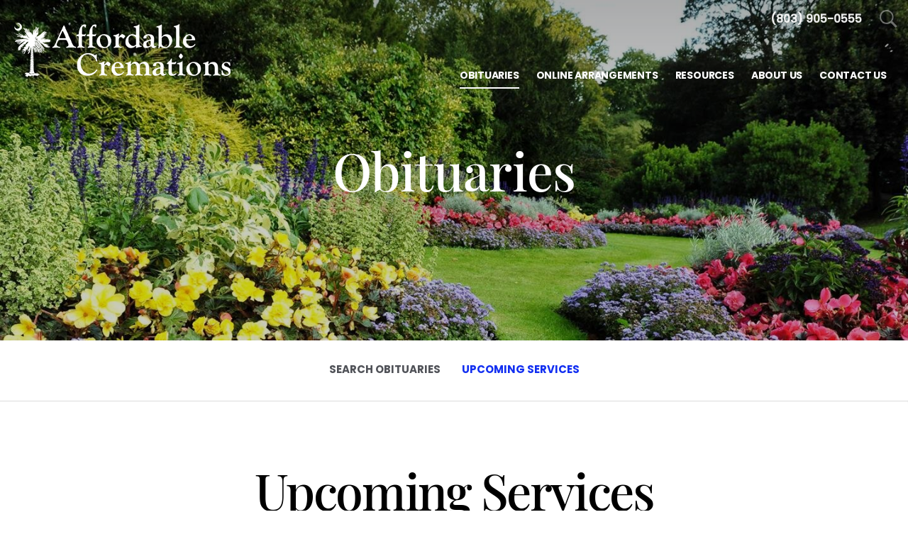

--- FILE ---
content_type: text/html; charset=utf-8
request_url: https://www.affordablecremationsc.com/upcoming-services/
body_size: 5209
content:
<!doctype html>
<html lang="en" xmlns="http://www.w3.org/1999/xhtml" xmlns:og="http://ogp.me/ns#" xmlns:fb="https://www.facebook.com/2008/fbml" class=" not-mobile-device">
	<head>
		<meta charset="utf-8">
		<title>Upcoming Services | Affordable Cremations - Sumter, SC</title>

		        <meta name="description" content="Upcoming Services | Affordable Cremations - Sumter, SC" />
		
			

	<link rel="dns-prefetch" href="https://cdn.f1connect.net" /> 
	
	<link rel="preconnect" href="https://cdn.f1connect.net" />
	
	<link rel="preconnect" href="https://cdn.f1connect.net" crossorigin />


        

		



<meta property="og:type" content="website">
<meta property="og:url" content="https://www.affordablecremationsc.com/upcoming-services/">
<meta property="og:site_name" content="Affordable
Cremations">
<meta property="og:title" content="Upcoming Services">
<meta property="og:image" content="https://cdn.f1connect.net/media/130292/r/1200x630/iStock-958702010.jpg">
<meta property="og:image:width" content="1200">
<meta property="og:image:height" content="630">
<meta property="og:description" content="">
<meta name="twitter:card" content="summary_large_image">

		<meta name="format-detection" content="telephone=no" />
<meta http-equiv="X-UA-Compatible" content="IE=Edge" />

<meta name="viewport" content="width=device-width, initial-scale=1.0, maximum-scale=5.0" />


			<meta name="google-site-verification" content="wAzs5HnbtuvPKOAGPvrelOX-uYPiRVrv3HKEJGpN6Jw" />
	

  <script>
    window.googleTags = {
      internalGroupId: '',
      internalClientId: 'G-ZH5ZNH47XM',
      clientGroupId: '',
      clientWebsiteId: 'G-5LNGVQVT7B',
      clientOpt1Id: '',
      clientOpt2Id: '',
      clientOpt3Id: ''
    };
  </script>

      <script>
      window.f1ConnectDataLayer = window.f1ConnectDataLayer || [];
      window.f1ConnectDataLayer.push({
        'event': 'siteProperties',
        websiteId: '13309',
        groupId: '',
        template: 'sublime',
        contentSetType: 'human'
      });
    </script>

          
      <script>(function(w,d,s,l,i){w[l]=w[l]||[];w[l].push({'gtm.start':
      new Date().getTime(),event:'gtm.js'});var f=d.getElementsByTagName(s)[0],
      j=d.createElement(s),dl=l!='dataLayer'?'&l='+l:'';j.async=true;j.src=
      'https://www.googletagmanager.com/gtm.js?id='+i+dl;f.parentNode.insertBefore(j,f);
      })(window,document,'script','f1ConnectDataLayer','GTM-KD2GVTWL');</script>

                          
      <script>!function(){async function e(e){return new Promise(t=>{var n=setTimeout(()=>{"function"==typeof e&&e(),t()},200);requestAnimationFrame(()=>{setTimeout(()=>{clearTimeout(n),"function"==typeof e&&e(),t()},50)})})}var t=function(t,n){if(!n||"function"!=typeof n.push)return!1;var a=n.push.bind(n);n.push=function(...n){(async()=>{await e(async()=>{var o=n[0],u="boolean"==typeof o._dedupe&&o._dedupe;u&&delete n[0]._dedupe,a(...n),!u&&await e(function(){o&&o.event&&"string"==typeof o.event&&o.event.startsWith("gtm.")&&!["gtm.dom","gtm.load"].includes(o.event)&&(o._dedupe=!0,"dataLayer"===t?window.f1ConnectDataLayer?.push(...n):window.dataLayer?.push(...n))})})})()}};t("f1ConnectDataLayer",window.f1ConnectDataLayer),t("dataLayer",window.dataLayer)}();</script>
  



<script>
	(function() {
		if(navigator.platform === "MacIntel" && navigator.maxTouchPoints > 0) {
			var html = document.querySelector('html');
			html.classList.add('mobile-device');
			html.classList.remove('not-mobile-device');
		}
	})();
</script>


  


<script>
  (function() {
    var userCountryCode = "US";
    var optInCountries=["BE","BG","CZ","DK","DE","EE","IE","GR","ES","FR","IT","CY","LV","LT","LU","HU","MT","NL","AT","PL","PT","RO","SI","SK","FI","SE","GB","HR","LI","NO","IS"];

    var NoopAdapter=function(){"interactive"===document.readyState||"complete"===document.readyState?this.emit("init"):document.addEventListener("DOMContentLoaded",function(){this.emit("init")}.bind(this))},adapter=(NoopAdapter.prototype={name:"Noop",consent:{performance:!0,targeting:!0,functional:!0},runScript:function(t,e){return e(this.consent)},emit:function(t){window.dispatchEvent(new CustomEvent("CookieConsent."+t,{detail:this.consent}))}},new NoopAdapter);
    (ConsentManager=function(t){this.adapter=t,this.defaultGranted=optInCountries.indexOf(userCountryCode)<0,this.handlers()}).prototype={consent:function(){return this.adapter.consent},runScript:function(t,n){return this.adapter.runScript(t,n)},handlers:function(){window.addEventListener("CookieConsent.init",function(){this.updateBodyClassNames(),this.updateScripts(),this.updateIframes()}.bind(this)),window.addEventListener("CookieConsent.change",function(){this.updateBodyClassNames(),this.updateScripts(),this.updateIframes()}.bind(this))},updateBodyClassNames:function(){var t=[],n=this.consent(),n=(t.push(n.performance?"consent-performance":""),t.push(n.targeting?"consent-targeting":""),t.push(n.functional?"consent-functional":""),t.join(" ").trim()),t=document.body.className.replace("consent-performance","").replace("consent-targeting","").replace("consent-functional","");document.body.className=(t+" "+n).trim()},updateScripts:function(){var t=Array.from(document.querySelectorAll('script[type="text/plain"][data-consent]'));0!==t.length&&t.forEach(function(t){this.activateScript(t)}.bind(this))},activateScript:function(t){if(this.hasConsent(t)){var n=t.parentNode,e=document.createElement(t.tagName),a=(e.innerHTML=t.innerHTML,t.attributes);if(0<a.length)for(var r=0;r<a.length;r++){var i=a[r].name,s=a[r].value;"type"!==a[r].name&&e.setAttribute(i,s)}e.setAttribute("type","text/javascript"),n.replaceChild(e,t)}},updateIframes:function(){var t=Array.from(document.querySelectorAll("iframe[data-consent][data-src]"));0!==t.length&&t.forEach(function(t){this.activateIframe(t)}.bind(this))},activateIframe:function(t){this.hasConsent(t)&&(t.src=t.dataset.src)},hasConsent:function(t){var t=(t.getAttribute("data-consent")||"").split(","),n=!1,e=this.consent();return t.forEach(function(t){n=n||e[t]}),n}},window.ConsentManager=new ConsentManager(adapter);
  })();
</script>


	<link rel="preload" as="font" crossorigin="anonymous" type="font/woff2" href="https://cdn.f1connect.net/cdn/sa-194-hQI/layout/fonts/PlayfairDisplay-Regular.woff2" />
	<link rel="preload" as="font" crossorigin="anonymous" type="font/woff2" href="https://cdn.f1connect.net/cdn/sa-194-hQI/layout/fonts/Poppins-Black.woff2" />
	<link rel="preload" as="font" crossorigin="anonymous" type="font/woff2" href="https://cdn.f1connect.net/cdn/sa-194-hQI/layout/fonts/PlayfairDisplay-Bold.woff2" />
	<link rel="preload" as="font" crossorigin="anonymous" type="font/woff2" href="https://cdn.f1connect.net/cdn/sa-194-hQI/layout/fonts/Poppins-Light.woff2" />
	<link rel="preload" as="font" crossorigin="anonymous" type="font/woff2" href="https://cdn.f1connect.net/cdn/sa-194-hQI/layout/fonts/PlayfairDisplay-Medium.woff2" />
	<link rel="preload" as="font" crossorigin="anonymous" type="font/woff2" href="https://cdn.f1connect.net/cdn/sa-194-hQI/layout/fonts/Poppins-Medium.woff2" />
	<link rel="preload" as="font" crossorigin="anonymous" type="font/woff2" href="https://cdn.f1connect.net/cdn/sa-194-hQI/layout/fonts/PlayfairDisplay-RegularItalic.woff2" />
	<link rel="preload" as="font" crossorigin="anonymous" type="font/woff2" href="https://cdn.f1connect.net/cdn/sa-194-hQI/layout/fonts/Poppins-Bold.woff2" />
<link rel="preload" as="font" crossorigin="anonymous" type="font/woff2" href="https://cdn.f1connect.net/cdn/sa-194-hQI/layout/fonts/ionicons.woff2?v=2.0.0" />
<link rel="preload" as="font" crossorigin="anonymous" type="font/woff2" href="https://cdn.f1connect.net/cdn/sa-194-hQI/layout/fonts/fontawesome-webfont.woff2?v=4.7.0" />

<link rel="preload" as="script" href='https://cdn.f1connect.net/cdn/sa-194-hQI/layout/js/theme.min.js' />

<link rel="stylesheet" type="text/css" href='https://cdn.f1connect.net/cdn/sa-194-hQI/layout/css/vendor.min.css' />
<link rel="stylesheet" type="text/css" href='https://cdn.f1connect.net/cdn/sa-194-hQI/layout/skins/1/css/theme.min.css' />



		
		<script>
try {
	var dtNow = new Date();
	document.cookie = "timezone=" + (-dtNow.getTimezoneOffset()) + ";path=/;expires=" + (new Date(dtNow.getTime() + (1000 * 60 * 60 * 24)).toUTCString());
} catch (e) {}
</script>

						
	<style></style></head>
	
	
	
														<body
		data-section="Upcoming Services"
		data-page="Overview"
		class="section-obituaries section-upcoming-services  default-bg page-overview header-has-phone not-tribute-page"
		data-offset-scroll-top="100"
		data-page-id="8001"
		data-template="Sublime"
					data-customer-ua="UA-151731127-31"
								data-domain="affordablecremationsc.com"
		data-business-name="Affordable
Cremations"
				    			>
		            <noscript><iframe src="https://www.googletagmanager.com/ns.html?id=GTM-KD2GVTWL" height="0" width="0" style="display:none;visibility:hidden"></iframe></noscript>

                          
				    <div class="accessibility-nav" role="navigation" aria-label="Skip links">
        <a href="#PageContent" id="SkipToMainContent" class="accessibility__link" tabindex="0">Skip to content</a>
    </div>


		

		<div class="body" id="internal">
			<div class="concept">
				<div class="concept-body">
					<div class="content">
						

					
<header id="TemplateHeader" class="template-header  sticky-unpinned" role="banner">
	<div class="header-container">
		<div class="header-wrap header-wrap-top">
						<button class="trigger-search trigger-search-abs" aria-label="Open Search">
				<i class=" ion ion-ios-search-strong"></i>
			</button>
						<div class="container-fluid">
				<div class="header-top">
					<div class="text-right">
						<ul>
																													<li class="website-phone">
									<a href="tel:8039050555" class="phone phone-location phone-location-5184753" aria-label="Call us at 8 0 3 9 0 5 0 5 5 5">
										<strong>(803) 905-0555</strong>
									</a>
								</li>
																																		</ul>
					</div>
				</div>
			</div>
		</div>
		<div class="header-wrap header-wrap-bottom">
							<div class="template-header-mobile-bar  template-header-mobile-bar--1">
											<div class="template-header-mobile-bar__phone template-header-mobile-bar__phone--single">
							<span class="phone-label">Call Us</span>
							<a href="tel:8039050555" class="phone phone-location phone-location-5184753">(803) 905-0555</a>
						</div>
									</div>
						<div class="container-fluid">
				<div class="header-inner">
					<div class="header-col left">
						<div class="logo">
    <div class="align">
        <div class="align-middle">
            <a href="/"><img src="https://cdn.f1connect.net/cdn/13309D-czQ/layout/r/305x90/images/logo.63714511682_fc_white.png" alt="Affordable Cremations"  width="305" height="90" /></a>

        </div>
    </div>
</div>
					</div>
					<div class="header-col right">
						<nav>
							<ul class="nav">
																																			<li class="active">
										<a href="/obituaries/">
											<span>Obituaries</span>
										</a>
									</li>
																																<li >
									<a href="/online-arrangements/">
										<span>Online Arrangements</span>
									</a>
								</li>
																																<li >
									<a href="/resources/">
										<span>Resources</span>
									</a>
								</li>
																																<li >
									<a href="/about-us/">
										<span>About Us</span>
									</a>
								</li>
																																<li >
									<a href="/contact-us/">
										<span>Contact Us</span>
									</a>
								</li>
																																							</ul>
						</nav>
						<button class="navbar-toggle" type="button">
							<span class="sr-only">Toggle navigation</span>
							<span class="icon-bar first"></span>
							<span class="icon-bar middle"></span>
							<span class="icon-bar last"></span>
						</button>
					</div>
				</div>
			</div>
		</div>

				<div id="obit-search" class="header-search" data-not-found-text="No obituaries found matching the search term.">
			<button class="close-search ion ion-ios-close-outline"></button>

			<div class="header-search-content">
				<form name="MainNavSearch" class="search-form" role="search" method="GET" action="/obituaries/">
					<div class="form-group">
						<label class="search-label">Search</label>
						<div class="input-search input-search-white">
							<input type="text" name="filter" class="form-control ignore-placelabel" autocomplete="off" aria-label="Search by name" tabindex="0">
							<i class="fa-fw ion ion-ios-search-strong" aria-hidden="true"></i>
						</div>
					</div>
				</form>
				<div id="ObitSuggestions" class="search-suggestions">
					<ul></ul>
				</div>
			</div>
		</div>
		
	</div>

	<div class="navbar-side">
		<div class="navbar-side-wrapper">

			<!-- SUB NAVIGATION -->
			<nav class="mobile-sub-nav">
				<ul>
																			</ul>
			</nav>

			<!-- SEARCH -->
						<div class="search-area">
				<form name="MainNavSearch" class="form-obit-search" role="search" method="GET" action="/obituaries/">
					<div class="input-group input-search dark">
						<input type="text" name="filter" class="form-control ignore-placelabel input-sm" placeholder="Search" aria-label="Search by name">
						<div class="input-group-btn">
							<button type="submit" class="btn btn-sm">
								<i class="ion ion-ios-search-strong" aria-hidden="true"></i>
								<span class="sr-only">Search</span>
							</button>
						</div>
					</div>
				</form>
			</div>
			
			<!-- NAVIGATION LINKS -->
			<nav class="header-col mobile-main-nav">
				<ul>
					<li class="nav-item home-link">
						<a  href="/">Home</a>
					</li>
																							<li class="nav-item">
							<a class="active" href="/obituaries/"><span>Obituaries</span></a>
						</li>
																															<li class="nav-item">
								<a  href="/online-arrangements/"><span>Online Arrangements</span></a>
								</li>
																																							<li class="nav-item">
								<a  href="/resources/"><span>Resources</span></a>
								</li>
																																							<li class="nav-item">
								<a  href="/about-us/"><span>About Us</span></a>
								</li>
																																							<li class="nav-item">
								<a  href="/contact-us/"><span>Contact Us</span></a>
								</li>
																																	</ul>
			</nav>

		</div>
	</div>
	</header>

						<div class="internal-header" role="region" aria-label="Header">
							
				
		
<div
	class="internal-header-image "
				style=""
	>
					
				<img
			src="https://cdn.f1connect.net/cdn/13309D-czQ/layout/r/1920x720/images/header-tributes.jpg"
			style=""
							srcset="https://cdn.f1connect.net/cdn/13309D-czQ/layout/r/533x200/images/header-tributes.jpg 533w,
					https://cdn.f1connect.net/cdn/13309D-czQ/layout/r/767x288/images/header-tributes.jpg 767w,
					https://cdn.f1connect.net/cdn/13309D-czQ/layout/r/1024x384/images/header-tributes.jpg 1024w,
					https://cdn.f1connect.net/cdn/13309D-czQ/layout/r/1440x540/images/header-tributes.jpg 1440w,
					https://cdn.f1connect.net/cdn/13309D-czQ/layout/r/1920x720/images/header-tributes.jpg 1920w"
				sizes="(max-width: 414px) 533px,
					(min-width: 415px) and (max-width: 767px) 767px,
					(min-width: 768px) and (max-width: 1024px) 1024px,
					(min-width: 1025px) and (max-width: 1440px) 1440x,
					(min-width: 1441px) 1920px"
										data-object-fit-position="${Image.FocalPointStyle}"
										alt=""
										title=""
						width="1920"
			height="720"
		/>
	</div>
<div class="internal-header-content">
	<div class="page-title">
		<div class="align">
			<div class="align-middle">
															<h1 class="page-title-heading"><span>Obituaries</span></h1>
												</div>
		</div>
	</div>
</div>
						</div>

									<div class="internal-menu-container">
			<div class="internal-menu" role="navigation" aria-label="Section navigation">
				<div class="internal-menu-fix">
					<div class="okayNav clearfix" role="navigation" aria-label="Section Pages">
						<ul class="nav">
							<li >
								<a href="/obituaries/">
									<span class="menu-item">
										<span class="menu-item__text">
											Search Obituaries
											<span class="menu-item__effect" aria-hidden="true">Search Obituaries</span>
										</span>
									</span>
								</a>
							</li>
							<li  class="active">
								<a href="/upcoming-services/">
									<span class="menu-item">
										<span class="menu-item__text">
											Upcoming Services
											<span class="menu-item__effect" aria-hidden="true">Upcoming Services</span>
										</span>
									</span>
								</a>
							</li>
						</ul>
					</div>
				</div>
			</div>
		</div>
	

						<div class="internal-content">
							<div class="page-content-wrapper">
								<div id="PageContent" role="main" class="page-content">
																			<div class="widget page-intro page-intro-default ">
			<h2 class="title">Upcoming Services</h2>
			</div>
<div class="widget widget--upcoming-tribute-services">
      <p class="text-center text-transparent">Currently there are no funerals or services scheduled.</p>
  </div>
																	</div>
							</div>
						</div>
					</div>
				</div>

				
		
							
							
							
							

<footer id="TemplateFooter" class="template-footer" role="contentinfo" >
	<div class="footer-top">
		<div class="container-fluid">
			<div class="limit-max">
				<div class="row">
					<div class="col-lg-8 col-links">
						<div class="row section-links">
																				<ul class="list-unstyled col-sm-4">
							
							
							<li><a href="/" >Homepage</a></li>

																				
							
							<li><a href="/obituaries/" >Funerals & Obituaries</a></li>

														</ul>
																											<ul class="list-unstyled col-sm-4">
							
							
							<li><a href="/online-arrangements/" >Online Arrangements</a></li>

																				
							
							<li><a href="/resources/" >Resources</a></li>

														</ul>
																											<ul class="list-unstyled col-sm-4">
							
							
							<li><a href="/about-us/" >About Us</a></li>

																				
							
							<li><a href="/contact-us/" >Contact Us</a></li>

														</ul>
																			</div>
					</div>
									</div>
			</div>
		</div>
		<div class="back-to-top">
			<button>Back to top</button>
		</div>
	</div>

																										
	
	<div class="copyright">
		<div class="container-fluid">
			<div class="limit-max">
				<div class="row">
				</div>

				<div class="row">
					<div class="col-xs-12">
						<div class="table mb-none">
							<div class="cell text-left">
								<p>&copy; 2026 Affordable
Cremations. All Rights Reserved.</p>
							</div>

							<div class="cell text-right">
								<p>Made with love by <a href="https://www.funeralone.com/" target="_blank" rel="nofollow noopener" class="text-bold" data-funeralone>funeralOne</a></p>
							</div>
						</div>
					</div>

																				
										
				</div>
			</div>
		</div>
	</div>

</footer>
			</div>
		</div>
		

<script src='https://cdn.f1connect.net/cdn/sa-194-hQI/layout/js/theme.min.js'></script>






			<div class="accessibility-nav accessibility-nav--footer" role="navigation" aria-label="Footer sitemap navigation">
	    <a href="/sitemap" class="accessibility__link" tabindex="0">Sitemap</a>
	</div>

	</body>
</html>
